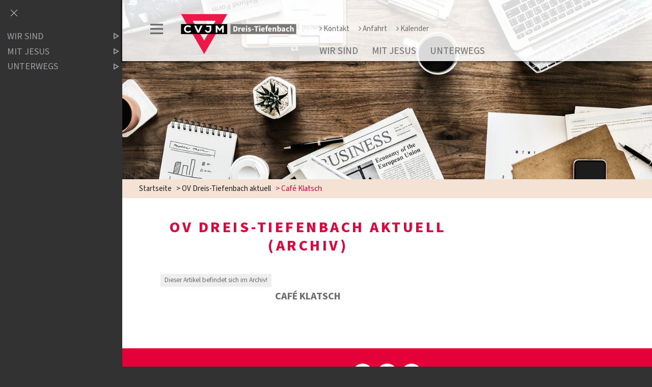

--- FILE ---
content_type: text/html;charset=UTF-8
request_url: https://www.cvjm-dreis-tiefenbach.de/news?action=view_one_article&article_id=2093
body_size: 7732
content:
<!DOCTYPE html SYSTEM "about:legacy-compat">
<html lang="de"><head><META http-equiv="Content-Type" content="text/html; charset=utf-8"><title>CVJM Dreis-Tiefenbach - News</title><meta content="index,follow" name="robots"><meta content="IE=edge" http-equiv="X-UA-Compatible"><meta content="width=device-width, initial-scale=1.0, maximum-scale=1.0" name="viewport"><link type="image/x-icon" rel="icon" href="//www.cvjm-dreis-tiefenbach.de/favicon.ico"><link rel="shortcut icon" href="//www.cvjm-dreis-tiefenbach.de/favicon.ico"><link href="/cssmanager/styles_194d5006aa0.css" rel="stylesheet"><!--[if lt IE 9]><script src="/central/js/jquery/jquery.min.js"></script><script>
					document.createElement('figure');
					document.createElement('figcaption');
				</script><![endif]--><!--[if gte IE 9]><!--><script src="/central/js/jquery2/jquery.min.js"></script><!--<![endif]--><script><!--
			
					var $j = jQuery, $window = $j(window), parallaxList = $j(), xtraTop = 0, isNaviExternal = false, ecicsLastWidth = 0, now = new Date(), time = now.getTime(), exp = "", is_responsive = ($window.width() < 1001), show_navi = ('true' == 'false');
					var isMobile = navigator.userAgent.match(/(iPhone|iPod|iPad|Android|playbook|silk|BlackBerry|BB10|Windows Phone|Tizen|Bada|webOS|IEMobile|Opera Mini)/);
				

					$j(document).ready(function(){
					
						
							EcicsMenuParams = {firstLeft:3, firstTop:-2, secTop:2, secLeft:3, responsive: is_responsive };
						
						
						parallaxList = $j("div.layout-20-inner.is-photo.use-parallax");
						if (parallaxList.length > 0) {
							if (isMobile) parallaxList.css("backgroundAttachment", "scroll");
							$window.on('scroll', updateParallax);
							updateParallax();
						}
						
						$j("#show-menu-link").click(function(event) {
							event.preventDefault();
							if ($j("body").toggleClass("menu-active").hasClass("menu-active")) {
								
								$j("#navi-helper").css("height", $j(document).height());
								if (!is_responsive) {
									$j(document).scrollTop(0);
									document.cookie = "show_navi=true;path=/";
									show_navi = true;
									checkSlider();
								}
							} else {
								if (!is_responsive) {
									document.cookie = "show_navi=false;path=/";
									show_navi = false;
									checkSlider();
								}
							}
						});
						
						
							
						$window.resize(debounce(myResizeFn, 500));
						myResizeFn(); 
						
						$j("#navi-helper, #close-navi-box a").click(function(event) {
							event.preventDefault();
							$j("body").removeClass("menu-active");
							if (!is_responsive) {
								document.cookie = "show_navi=false;path=/";
								show_navi = false;
								checkSlider();
							}
						});
						
						$window.on("scroll", throttle(myScrollNavFn, 100));
						
						if ($j("#slick-container, .news-container.teaser").length > 0) {
							$j.when(
								$j.ajax({
									dataType: "script",
									cache: true,
									url: "/central/js/slick_1.6.0/slick.min.js"
								})
							).then(function() {
								initSlick();
							});
						}
						
						if ($j(".use-clipboard").length > 0) {
							$j.when(
								$j.ajax({
									dataType: "script",
									cache: true,
									url: "/central/js/clipboardjs/clipboard.min.js"
								})
							).then(function() {
								var clipboard = new ClipboardJS('.use-clipboard');

								clipboard.on('success', function(e) {
									e.clearSelection();
									alert("Der Link zum Kalender wurde in die Zwischenablage gelegt und kann nun in ein entsprechendes Kalenderprogramm integriert werden.");
								});

								clipboard.on('error', function(e) {
									alert("Ihr Browser unterstützt das automatische Kopieren nicht, bitte drücken Sie strg+c bzw. cmd+c um den Link zum Kalender zu kopieren."); 
								});
								
							});
						}


					});
					
					function debounce(func, wait, immediate) {
						var timeout;
						return function() {
							var context = this, args = arguments;
							var later = function() {
								timeout = null;
								if (!immediate) func.apply(context, args);
							};
							var callNow = immediate && !timeout;
							clearTimeout(timeout);
							timeout = setTimeout(later, wait);
							if (callNow) func.apply(context, args);
						};
					};
					
					function throttle(fn, threshold, scope) {
						threshold || (threshold = 250);
						var last, deferTimer;
						
						return function() {
							var context = scope || this;
							var now = +new Date, args = arguments;
							
							if (last && now < last + threshold) {
								// Hold on to it
								clearTimeout(deferTimer);
								deferTimer = setTimeout(function() {
									last = now;
									fn.apply(context, args);
								}, threshold);
							} else {
								last = now;
								fn.apply(context, args);
							}
						};
					};
					
					function myResizeFn() {
						var w = $window.width(),
							h = $window.height();
						
						if (w < 1001 && !window.isNaviExternal) {
							window.isNaviExternal = true;
							if (typeof EcicsMenu !== "undefined")
								EcicsMenu.setParam("responsive", true);
							$j("body").removeClass("menu-active");
							is_responsive = true;
						} else if (w > 1000 && window.isNaviExternal) {
							window.isNaviExternal = false;
							if (typeof EcicsMenu !== "undefined")
								EcicsMenu.setParam("responsive", false);
							if (show_navi)
								$j("body").addClass("menu-active");
							is_responsive = false;
						}
						
						var size = 0.6;
						var minSize = 300;
						var iw = (w > 1920) ? 1920 : Math.ceil(w/50)*50, ih = Math.max(Math.ceil((h * size)/10)*10, minSize);
						if (window.ecicsLastWidth != iw)
						{
							var ns = "_" + iw + "_" + ih + ".";
							$j("img", "#img-inner-box").each(function() {
								var me = $j(this);
								me.attr("src", me.data("img").replace("_1_1.", ns));
							});
						}
						window.ecicsLastWidth = iw;
						
						
						
						updateParallax();
						
					};
					
					function myScrollNavFn() {
						if ($j(this).scrollTop() > 100) {
							$j("#main-header").addClass("fixed");
						} else {
							$j("#main-header").removeClass("fixed");
						}
					};
					
					
					
					
					
					function checkSlider() {
						if (typeof $j().slick === "function") {
							window.setTimeout(function() { 
								$j("#slick-container").slick("slickSetOption", "dots", true, true);
								$j(".news-container.slick-slider").slick("slickSetOption", "dots", false, true);
							}, 400);
						}
					}
					
					function updateParallax() {
						var pos = $window.scrollTop(),
							windowHeight = $window.height(),
							speedFactor = 0.1;
						
						parallaxList.each(function() {
							var me = $j(this),
								top = me.offset().top,
								height = me.outerHeight(); 
							
							
							if (top + height < pos || top > pos + windowHeight) {
								return;
							}
							
							if (isMobile) {
								
								var outerHeight = height; 
								var outerWidth = me.outerWidth(false); 
								var dynamicDifference = Math.min(Math.round( Math.max(outerHeight, outerWidth) * 0.15), 200);
								var bgHeight = Math.max( Math.round(outerHeight + (dynamicDifference * 2)), Math.ceil(outerWidth*0.7) ); 
								me.css('backgroundSize', "auto " + bgHeight + "px");
								me.css('backgroundPosition', "center " + Math.round(((top - pos) * speedFactor) - dynamicDifference) + "px");
							} else {
								me.css('backgroundPosition', "center " + Math.round((top - pos) * speedFactor) + "px");
							}
						});
					}
			
					function initSlick() {
					
						$j("#slick-container").slick({
							prevArrow: "<span class='prev'>‹</span>", 
							nextArrow: "<span class='next'>›</span>", 
							fade: true,
							speed: 2400,
							cssEase: 'linear',
							autoplay: true,
							autoplaySpeed: 4000,
							pauseOnHover: true,
							waitForAnimate: false,
							dots: true,
							appendDots: $j(".dots-container"),
							arrows: true
						});
					
						$j(".news-container.teaser").slick({
							dots: false,
							infinite: false,
							prevArrow: "<span class='prev'>‹</span>", 
							nextArrow: "<span class='next'>›</span>", 
							speed: 300,
							slidesToShow: 4,
							slidesToScroll: 4,
							responsive: [
								{
									breakpoint: 1200,
									settings: {
										slidesToShow: 3,
										slidesToScroll: 3,
									}
								},
								{
									breakpoint: 805,
									settings: {
										slidesToShow: 2,
										slidesToScroll: 2
									}
								},
									{
									breakpoint: 560,
									settings: {
										slidesToShow: 1,
										slidesToScroll: 1
									}
								}
							]
						});
					}

				--></script><script async="" src="/central/menu/menu5.js"></script><script src="/central/js/klik/standard4.js"></script><style>
					html { height:100%; }
				</style></head><body class="" id="main"><script>
					if (!is_responsive)
						$j("body").addClass("menu-active");
				</script><div id="page_top"></div><div id="navi-helper"></div><div id="div-main"><div id="main-header"><div class="main-inner"><div class="clearfix" id="header-inner"><div id="header-meta"><a title="Men&uuml; einblenden" id="show-menu-link" href="#show-menu"><span class="icon-menu"></span></a></div><div id="header-logo"><a title="Zur Startseite zur&uuml;ckkehren" id="logo_link" href="/website/de/ov/dreis-tiefenbach"><img alt="Logo CVJM Dreis-Tiefenbach" srcset="/system/getthumb/images/__tn1__ecics_10670_15615_2000_160.png 2x, /system/getthumb/images/__tn1__ecics_10670_15615_3000_240.png 3x" src="/system/getthumb/images/__tn1__ecics_10670_15615_1000_80.png"></a></div><div id="header-navi-container"><div id="header-navi-top"><a href="/website/de/ov/dreis-tiefenbach/kontakt"><span class="icon-angle-right"></span>Kontakt</a><a href="/website/de/ov/dreis-tiefenbach/anfahrt"><span class="icon-angle-right"></span>Anfahrt</a><a href="/website/de/ov/dreis-tiefenbach/kalender"><span class="icon-angle-right"></span>Kalender</a></div><div id="header-navi"><ul id="nav-top" class="navi-popup-ul"><li id="mtli3321" class="m-top submenu"><a href="/website/de/ov/dreis-tiefenbach/wir-sind">Wir sind</a><div id="mt3321" class="popup-box" data-is-first="1" data-load-page="3321" data-has-position="true"><span class="empty"></span></div></li><li id="mtli3319" class="m-top submenu"><a href="/website/de/ov/dreis-tiefenbach/mit-jesus">mit Jesus</a><div id="mt3319" class="popup-box" data-is-first="1" data-load-page="3319" data-has-position="true"><span class="empty"></span></div></li><li id="mtli3320" class="m-top submenu"><a href="/website/de/ov/dreis-tiefenbach/unterwegs">unterwegs</a><div id="mt3320" class="popup-box" data-is-first="1" data-load-page="3320" data-has-position="true"><span class="empty"></span></div></li></ul></div></div></div></div></div><div id="search-helper-box"><form method="get" action="#suche" id="form-search"><p class="input-box"><input placeholder="Suchen" value="" name="wsm_search_string" type="text" class="search-input"></p><p><button title="Gesamte Seite im Volltext durchsuchen" type="submit" class="search-submit"><span class="icon-suche"></span></button></p></form></div><div id="search-helper-box2"></div><div id="main-img"><div id="img-inner-box"><div class="img-box-static"><img alt="" data-img="/system/getthumb/images/__tn4__ecics_809_1271_1_1.jpg"></div></div></div><div id="main-path"><div class="main-inner"><div id="path-inner"><a href="/website/de/ov/dreis-tiefenbach">Startseite</a><span>&gt; </span><a href="/news?view_navigator&amp;category_id=79">OV Dreis-Tiefenbach aktuell</a><span>&gt; </span>Café Klatsch</div></div></div><div id="main-content"><div class="layout-20"><div class="layout-20-inner mt-2 mb-2"><div class="main-inner"><div class="area-20-1">

<div class="news-main-box"><div class="layout-1 clearfix"><div class="area-1-1"><div class="news-cat-container"><h1 class="news-cat-header">OV Dreis-Tiefenbach aktuell (Archiv)</h1><div class="news-article-container"><div class="news-external-cat"><p>Dieser Artikel befindet sich im Archiv!</p></div><div class="news-article"><h2>Café Klatsch</h2><div class="content">
<p><img src="/system/getthumb/images/__tn__ecics_13268_19559_600_9999.jpg" alt="" width="546" height="774" /></p></div></div></div></div></div><div class="area-1-2"></div></div></div>

</div></div></div></div></div><div id="main-footer"><div class="main-inner"><div id="footer-inner"><div class="social-btns" id="bottom-btns"><a target="_blank" title="CVJM Dreis-Tiefenbach" href="https://www.facebook.com/cvjmdreistiefenbach"><span class="icon-facebook"></span></a><a target="_blank" title="CVJM Dreis-Tiefenbach" href="https://www.instagram.com/cvjmdreistiefenbach/"><span class="icon-instagram"></span></a><a target="_blank" title="CVJM Dreis-Tiefenbach" href="https://www.youtube.com/channel/UCcKqtB_soJMDcsyX0s2xjSw"><span class="icon-youtube"></span></a></div><div class="only3 clearfix" id="bottom-address"><div class="item ai1"><p><strong>CVJM DREIS-TIEFENBACH e.V.<br /></strong></p>
<p>Am Liesch 3</p>
<p>57250 Netphen</p>
<p>&nbsp;</p>
<p><a href="/website/de/ov/dreis-tiefenbach/kontakt"><strong>Kontakt</strong></a></p>
<p>&nbsp;</p>
<p>&nbsp;</p>
<p>&nbsp;</p></div><div class="item ai2"><p>Der Mittelpunkt unserer Vereinsarbeit ist Jesus Christus.</p>
<p>Die Seiten unseres dreieckigen Logos symbolisieren die Einheit von Geist, Seele und K&ouml;rper. In unserer Arbeit mit jungen Menschen soll keine dieser Seiten zu kurz kommen. Deshalb bieten wir vielf&auml;ltige Aktivit&auml;ten f&uuml;r jeden an. Keiner muss bei uns <a href="/website/de/ov/dreis-tiefenbach/wir-sind/mitglied-werden">Mitglied werden</a>, um <a href="/website/de/ov/dreis-tiefenbach/mit-jesus/gruppen">mitmachen</a> zu k&ouml;nnen.</p></div><div class="item ai3"></div><div class="item ai4"><p><a href="/website/de/ov/dreis-tiefenbach/datenschutz">Datenschutz</a></p>
<p><a href="/website/de/ov/dreis-tiefenbach/impressum">Impressum</a></p>
<p>&nbsp;</p>
<p><strong>Spendenkonto</strong></p>
<p>IBAN DE88 4605 0001 0048 0002 28</p>
<p>WELADED1SIE | Sparkasse Siegen</p>
<p>&nbsp;</p><p><a title="Melden Sie sich am System an" href="/system?action=user_login">Login</a></p></div></div></div></div></div></div><div id="nav-box"><p id="close-navi-box"><a title="Men&uuml; ausblenden" href="#close-navi"><span class="icon-close"></span></a></p><div id="navi-container"><ul class="menu mid-3288" id="main_ul"><li class="menu m-item1 submenu m-sub_static1" id="mli3321"><a class="m-allg m1" href="/website/de/ov/dreis-tiefenbach/wir-sind">Wir sind<span title="Unterpunkte anzeigen" class="has-sub icon-dreieck-rechts"></span></a><ul class="menu_sub_ul" data-is-first="1" data-level="1" id="m3321"><li class="empty"></li></ul></li><li class="menu m-item1 submenu m-sub_static1" id="mli3319"><a class="m-allg m1" href="/website/de/ov/dreis-tiefenbach/mit-jesus">mit Jesus<span title="Unterpunkte anzeigen" class="has-sub icon-dreieck-rechts"></span></a><ul class="menu_sub_ul" data-is-first="1" data-level="1" id="m3319"><li class="empty"></li></ul></li><li class="menu m-item1 m-last1 submenu m-sub_static1" id="mli3320"><a class="m-allg m1" href="/website/de/ov/dreis-tiefenbach/unterwegs">unterwegs<span title="Unterpunkte anzeigen" class="has-sub icon-dreieck-rechts"></span></a><ul class="menu_sub_ul" data-is-first="1" data-level="1" id="m3320"><li class="empty"></li></ul></li></ul></div><div id="navi-meta-container"><a href="/website/de/ov/dreis-tiefenbach/kontakt"><span class="icon-angle-right"></span>Kontakt</a><a href="/website/de/ov/dreis-tiefenbach/anfahrt"><span class="icon-angle-right"></span>Anfahrt</a><a href="/website/de/ov/dreis-tiefenbach/kalender"><span class="icon-angle-right"></span>Kalender</a></div></div><script type="text/javascript">
                        var _paq = _paq || [];
                        _paq.push(['disableCookies']);
                        _paq.push(['trackPageView']);
                        _paq.push(['enableLinkTracking']);
                        (function() {
                            var u="/analytics/";
                            _paq.push(['setTrackerUrl', u+'matomo.php']);
                            
                                _paq.push(['setSiteId', 367]);
                            
                            var d=document, g=d.createElement('script'), s=d.getElementsByTagName('script')[0];
                            g.type='text/javascript'; g.async=true; g.defer=true; g.src=u+'matomo.js'; s.parentNode.insertBefore(g,s);
                        })();
                    </script><noscript><p><img alt="" style="border:0" src="/analytics/matomo.php?idsite=367&amp;rec=1"></p></noscript></body></html>

--- FILE ---
content_type: text/css
request_url: https://www.cvjm-dreis-tiefenbach.de/cssmanager/styles_194d5006aa0.css
body_size: 12288
content:
/*! normalize.css v5.0.0 | MIT License | github.com/necolas/normalize.css */html{font-family:sans-serif;line-height:1.15;-ms-text-size-adjust:100%;-webkit-text-size-adjust:100%}body{margin:0}article,aside,footer,header,nav,section{display:block}h1{font-size:2em;margin:0.67em 0}figcaption,figure,main{display:block}figure{margin:1em 40px}hr{box-sizing:content-box;height:0;overflow:visible}pre{font-family:monospace, monospace;font-size:1em}a{background-color:transparent;-webkit-text-decoration-skip:objects}a:active,a:hover{outline-width:0}abbr[title]{border-bottom:none;text-decoration:underline;text-decoration:underline dotted}b,strong{font-weight:inherit}b,strong{font-weight:bolder}code,kbd,samp{font-family:monospace, monospace;font-size:1em}dfn{font-style:italic}mark{background-color:#ff0;color:#000}small{font-size:80%}sub,sup{font-size:75%;line-height:0;position:relative;vertical-align:baseline}sub{bottom:-0.25em}sup{top:-0.5em}audio,video{display:inline-block}audio:not([controls]){display:none;height:0}img{border-style:none}svg:not(:root){overflow:hidden}button,input,textarea{font-family:sans-serif;font-size:100%;line-height:1.15;margin:0}optgroup,select{margin:0}button,input{overflow:visible}button,select{text-transform:none}button,html [type="button"],[type="reset"],[type="submit"]{-webkit-appearance:button}button::-moz-focus-inner,[type="button"]::-moz-focus-inner,[type="reset"]::-moz-focus-inner,[type="submit"]::-moz-focus-inner{border-style:none;padding:0}button:-moz-focusring,[type="button"]:-moz-focusring,[type="reset"]:-moz-focusring,[type="submit"]:-moz-focusring{outline:1px dotted ButtonText}fieldset{border:1px solid #c0c0c0;margin:0 2px;padding:0.35em 0.625em 0.75em}legend{box-sizing:border-box;color:inherit;display:table;max-width:100%;padding:0;white-space:normal}progress{display:inline-block;vertical-align:baseline}textarea{overflow:auto}[type="checkbox"],[type="radio"]{box-sizing:border-box;padding:0}[type="number"]::-webkit-inner-spin-button,[type="number"]::-webkit-outer-spin-button{height:auto}[type="search"]{-webkit-appearance:textfield;outline-offset:-2px}[type="search"]::-webkit-search-cancel-button,[type="search"]::-webkit-search-decoration{-webkit-appearance:none}::-webkit-file-upload-button{-webkit-appearance:button;font:inherit}details,menu{display:block}summary{display:list-item}canvas{display:inline-block}template{display:none}[hidden]{display:none}html{-webkit-box-sizing:border-box;-moz-box-sizing:border-box;box-sizing:border-box}*,*:before,*:after{-webkit-box-sizing:inherit;-moz-box-sizing:inherit;box-sizing:inherit}p{margin:0}.clearfix:after{content:"";display:block;clear:both}pre.use-tabs{font-family:inherit}#analytics-info-box{margin:1em 0 2em;padding:1em;border:1px solid #777}#analytics-info-box button.com_button{margin-top:1em;height:auto}@font-face{font-family:'icomoon';src:url("/ecics/fonts/icomoon.eot?lmmnil");src:url("/ecics/fonts/icomoon.eot?lmmnil#iefix") format("embedded-opentype"),url("/ecics/fonts/icomoon.ttf?lmmnil") format("truetype"),url("/ecics/fonts/icomoon.woff?lmmnil") format("woff"),url("/ecics/fonts/icomoon.svg?lmmnil#icomoon") format("svg");font-weight:normal;font-style:normal;font-display:block}[class^="icon-"],[class*=" icon-"],.menu_sub span{font-family:'icomoon' !important;speak:none;font-style:normal;font-weight:normal;font-variant:normal;text-transform:none;line-height:1;-webkit-font-smoothing:antialiased;-moz-osx-font-smoothing:grayscale}.icon-dreieck-links:before{content:"\e906"}.icon-dreieck-oben:before{content:"\e907"}.icon-close:before{content:"\e903"}.icon-dreieck-rechts:before,.menu_sub span:before{content:"\e904"}.icon-dreieck-unten:before{content:"\e905"}.icon-mail:before{content:"\e900"}.icon-menu:before{content:"\e901"}.icon-suche:before{content:"\e902"}.icon-music:before{content:"\f001"}.icon-user:before{content:"\f007"}.icon-film:before{content:"\f008"}.icon-pencil:before{content:"\f040"}.icon-map-marker:before{content:"\f041"}.icon-times-circle:before{content:"\f057"}.icon-shopping-cart:before{content:"\f07a"}.icon-phone:before{content:"\f095"}.icon-twitter:before{content:"\f099"}.icon-facebook:before{content:"\f09a"}.icon-facebook-f:before{content:"\f09a"}.icon-globe:before{content:"\f0ac"}.icon-google-plus:before{content:"\f0d5"}.icon-angle-left:before{content:"\f104"}.icon-angle-right:before{content:"\f105"}.icon-angle-up:before{content:"\f106"}.icon-angle-down:before{content:"\f107"}.icon-mobile:before{content:"\f10b"}.icon-mobile-phone:before{content:"\f10b"}.icon-youtube:before{content:"\f167"}.icon-instagram:before{content:"\f16d"}.icon-flickr:before{content:"\f16e"}.icon-at:before{content:"\f1fa"}.icon-pinterest-p:before{content:"\f231"}.icon-vimeo:before{content:"\f27d"}.icon-snapchat-ghost:before{content:"\f2ac"}@font-face{font-family:'Source Sans Pro';font-weight:400;font-style:normal;font-stretch:normal;src:url("/central/fonts/source-sans-pro/EOT/SourceSansPro-Regular.eot") format("embedded-opentype"),url("/central/fonts/source-sans-pro/WOFF2/TTF/SourceSansPro-Regular.ttf.woff2") format("woff2"),url("/central/fonts/source-sans-pro/WOFF/OTF/SourceSansPro-Regular.otf.woff") format("woff"),url("/central/fonts/source-sans-pro/OTF/SourceSansPro-Regular.otf") format("opentype"),url("/central/fonts/source-sans-pro/TTF/SourceSansPro-Regular.ttf") format("truetype")}@font-face{font-family:'Source Sans Pro';font-weight:400;font-style:italic;font-stretch:normal;src:url("/central/fonts/source-sans-pro/EOT/SourceSansPro-It.eot") format("embedded-opentype"),url("/central/fonts/source-sans-pro/WOFF2/TTF/SourceSansPro-It.ttf.woff2") format("woff2"),url("/central/fonts/source-sans-pro/WOFF/OTF/SourceSansPro-It.otf.woff") format("woff"),url("/central/fonts/source-sans-pro/OTF/SourceSansPro-It.otf") format("opentype"),url("/central/fonts/source-sans-pro/TTF/SourceSansPro-It.ttf") format("truetype")}@font-face{font-family:'Source Sans Pro';font-weight:700;font-style:normal;font-stretch:normal;src:url("/central/fonts/source-sans-pro/EOT/SourceSansPro-Bold.eot") format("embedded-opentype"),url("/central/fonts/source-sans-pro/WOFF2/TTF/SourceSansPro-Bold.ttf.woff2") format("woff2"),url("/central/fonts/source-sans-pro/WOFF/OTF/SourceSansPro-Bold.otf.woff") format("woff"),url("/central/fonts/source-sans-pro/OTF/SourceSansPro-Bold.otf") format("opentype"),url("/central/fonts/source-sans-pro/TTF/SourceSansPro-Bold.ttf") format("truetype")}@font-face{font-family:'Source Sans Pro';font-weight:700;font-style:italic;font-stretch:normal;src:url("/central/fonts/source-sans-pro/EOT/SourceSansPro-BoldIt.eot") format("embedded-opentype"),url("/central/fonts/source-sans-pro/WOFF2/TTF/SourceSansPro-BoldIt.ttf.woff2") format("woff2"),url("/central/fonts/source-sans-pro/WOFF/OTF/SourceSansPro-BoldIt.otf.woff") format("woff"),url("/central/fonts/source-sans-pro/OTF/SourceSansPro-BoldIt.otf") format("opentype"),url("/central/fonts/source-sans-pro/TTF/SourceSansPro-BoldIt.ttf") format("truetype")}body{font-family:"Source Sans Pro",sans-serif;font-size:.9375em;color:#6d6e70;line-height:1.33333333em}h1{font-size:2em;line-height:1.2em;font-weight:bold;color:#e40038;text-transform:uppercase;text-align:center;letter-spacing:0.15em;margin:0 0 1em}@media only screen and (max-width: 40em){h1{letter-spacing:0.1em}}@media only screen and (max-width: 26.25em){h1{letter-spacing:0.05em}}h2{font-size:1.33333333em;line-height:1.2em;font-weight:bold;text-transform:uppercase;text-align:center;margin:0 0 1em}h1+h2{margin:-1.5em 0 1.5em}h3{font-size:1em;font-weight:bold;margin:0}h4{font-size:1em;font-weight:bold;margin:0}a{color:inherit}.red_text{color:#e40038;font-weight:bold}.text-std{color:#6d6e70}li{margin-bottom:0.3em}body#main{background:#323232}@media only screen and (max-width: 62.5em){body#main{background:white}body#main.menu-active{overflow:hidden}}#page_top{height:0}#div-main{min-height:100vh;height:auto;background:#e40038;-webkit-transition:.4s;-moz-transition:.4s;-o-transition:.4s;transition:.4s}.menu-active #div-main{margin-left:16em}@media only screen and (max-width: 62.5em){.menu-active #div-main{margin-left:0}}.main-inner{margin:0 auto;max-width:1280px}#main-header{background:rgba(255,255,255,0.85);box-shadow:0 0 3px 3px rgba(0,0,0,0.4);position:fixed;left:0;right:0;z-index:2;-webkit-transition:.4s;-moz-transition:.4s;-o-transition:.4s;transition:.4s}@media only screen and (max-width: 40em){#main-header{top:0}}.menu-active #main-header{left:16em}@media only screen and (max-width: 62.5em){.menu-active #main-header{left:0}}#main-header.fixed{background:white}#main-header.fixed #header-inner{padding:6px 3.125% 4px}#main-header.fixed #header-logo{padding-top:3px}#main-header.fixed #header-logo img{max-height:50px}#main-header.fixed #header-meta{margin-top:9px}@media only screen and (max-width: 62.5em){#main-header.fixed #header-meta{margin-top:-16px}}#main-header.fixed #header-navi-top{margin-top:0px}#main-header.fixed #header-navi{margin-top:12px}#header-inner{padding:27px 3.125% 8px;-webkit-transition:.3s;-moz-transition:.3s;-o-transition:.3s;transition:.3s}#header-logo{float:left;padding-top:0;-webkit-transition:.3s;-moz-transition:.3s;-o-transition:.3s;transition:.3s}#header-logo img{vertical-align:top;max-height:80px;max-width:100%;-webkit-transition:.3s;-moz-transition:.3s;-o-transition:.3s;transition:.3s}@media only screen and (max-width: 62.5em){#header-logo{float:none;margin-left:110px}}#header-meta{float:left;margin:15px 30px 0 0;-webkit-transition:.3s;-moz-transition:.3s;-o-transition:.3s;transition:.3s}#header-meta a{font-size:2em;text-decoration:none}#header-meta a:last-child{margin-left:20px}@media only screen and (max-width: 62.5em){#header-meta{float:none;margin-right:0;position:absolute;top:50%;margin-top:-16px}}#header-navi-container{float:left}#header-navi-top{margin:20px 0 0 3em;min-height:1.33333333em;-webkit-transition:.3s;-moz-transition:.3s;-o-transition:.3s;transition:.3s}#header-navi-top a{text-decoration:none;margin-right:1.2em;font-size:1em;-webkit-transition:.3s;-moz-transition:.3s;-o-transition:.3s;transition:.3s}#header-navi-top a:last-child{margin-right:0}#header-navi-top a:hover{color:#e40038}#header-navi-top span{padding-right:3px;vertical-align:-1px}@media only screen and (max-width: 62.5em){#header-navi-top{display:none}}#header-navi{margin:23px 0 0 3em;-webkit-transition:.3s;-moz-transition:.3s;-o-transition:.3s;transition:.3s}#header-navi ul{list-style:none;margin:0;padding:0}#header-navi li{display:inline-block;margin:0 1.8em 0 0;padding:0}#header-navi li:last-child{margin-right:0}#header-navi .m-top>a{font-size:1.3em;text-transform:uppercase}#header-navi .sover{color:#e40038}#header-navi a{text-decoration:none;-webkit-transition:.3s;-moz-transition:.3s;-o-transition:.3s;transition:.3s}#header-navi a:hover{color:#e40038}#header-navi .popup-box{display:none;position:absolute;left:0;right:0;padding:5px 0 0;z-index:2;color:white}#header-navi .popup-box .layout-9{padding:0 3.125%}#header-navi .popup-box .sn-helper:before,#header-navi .popup-box .sn-helper:after{content:'';width:1.6em;height:1.6em;-webkit-transform:rotate(45deg);-moz-transform:rotate(45deg);-ms-transform:rotate(45deg);-o-transform:rotate(45deg);transform:rotate(45deg);background:white;position:absolute;top:0.6em;left:50%;margin-left:-15px}#header-navi .popup-box .sn-helper:before{z-index:2}#header-navi .popup-box .sn-helper:after{z-index:0;box-shadow:1px 1px 2px 1px rgba(0,0,0,0.6)}#header-navi .popup-box .subnavi-box{background:rgba(0,0,0,0.8);padding:2em 0;z-index:1;position:relative}#header-navi .popup-box .snbi{margin:0 0 0.4em 0;display:block}#header-navi .popup-box a.m1{display:block;font-size:1.1em}#header-navi .popup-box .has-sub{float:right;font-size:0.9em;padding-top:3px}@media only screen and (max-width: 76.25em){.menu-active #header-navi{font-size:0.9em}}@media only screen and (max-width: 69.375em){.menu-active #header-navi{font-size:0.75em}}@media only screen and (max-width: 62.5em){#header-navi{display:none}}#search-helper-box{display:none;padding:150px 0 30px;background:white}#search-helper-box.visible{display:block}#search-helper-box #form-search{margin:0 auto;max-width:800px;width:80%;background:white;border:1px solid #e40038;display:table}#search-helper-box #form-search input,#search-helper-box #form-search button{font-size:1.5em;font-family:inherit;line-height:1.4em;vertical-align:bottom;background:white;border:0 none;color:#757679;margin:0}#search-helper-box #form-search p{display:table-cell;padding:0.5em 0}#search-helper-box #form-search p:first-child{width:100%}#search-helper-box #form-search p:last-child{background:#e40038}#search-helper-box #form-search .search-input{width:100%;padding:1px 12px}#search-helper-box #form-search .search-submit{text-align:center;cursor:pointer;padding:1px 18px;background:#e40038;color:white}#search-helper-box #form-search .search-submit span{vertical-align:text-bottom;font-size:1.5em}#search-helper-box2{background:#e9e9ea;padding:2em 3.125% 3em;border-top:1px solid white;display:none}@media only screen and (max-width: 53.125em){#search-helper-box2{margin-bottom:1.5em}}#search-helper-box2>p{text-align:center}#search-helper-box2>.inner{max-width:800px;margin:0 auto}#search-helper-box2>.inner ul{margin:0;padding:0}#search-helper-box2>.inner ul li{overflow:hidden}#search-helper-box2>.inner ul a{background:white}#search-helper-box2 a.close{display:block;color:white;background:#a3a4a0;border-radius:0.75em;width:1.5em;height:1.5em;font-size:1.3em;line-height:1.5em;text-transform:uppercase;text-decoration:none;text-align:center}#search-helper-box2 a.close:hover{background:#e40038}#search-helper-box2 a.close.top{float:right;margin-top:-0.3em}#search-helper-box2 a.close.bottom{margin:0 auto}#main-img{background:#323232;min-height:120px;position:relative}#main-img:empty{background:white}.header-btn{position:absolute;right:5%;bottom:5%;-webkit-transition:.2s;-moz-transition:.2s;-o-transition:.2s;transition:.2s;-webkit-transform:rotate(-13deg);-moz-transform:rotate(-13deg);-ms-transform:rotate(-13deg);-o-transform:rotate(-13deg);transform:rotate(-13deg)}.header-btn:hover{-webkit-transform:rotate(0);-moz-transform:rotate(0);-ms-transform:rotate(0);-o-transform:rotate(0);transform:rotate(0)}.header-btn img{width:150px}@media only screen and (max-width: 40em){.header-btn img{width:130px}}@media only screen and (max-width: 26.25em){.header-btn img{width:115px}}#img-inner-box{position:relative;padding:0;max-width:1920px;margin:0 auto}#img-inner-box .img-box-static img{width:100%;vertical-align:top}#img-inner-box .img-box-static .copyright{font-size:0.8em;line-height:110%;text-align:right;position:absolute;padding:1px 2px;background:rgba(255,255,255,0.6);bottom:0;right:0}@media only screen and (max-width: 40em){#img-inner-box .img-box-static .copyright{font-size:0.7em}}@media only screen and (max-width: 26.25em){#img-inner-box .img-box-static .copyright{font-size:0.6em}}#img-inner-box .img-box-static .copyright a{text-decoration:none}#slick-container{position:relative}#slick-container .item{position:absolute;top:0;left:0;right:0}#slick-container .item img{width:100%;vetical-align:top}#slick-container a.label-link{position:absolute;top:0;bottom:0;right:0;left:0}#slick-container .label{position:absolute;text-align:center;top:40%;left:10%;right:10%;color:white;margin-top:-3%}#slick-container .label p{margin:0 3.125%;font-size:2em;line-height:110%;font-weight:bold;text-shadow:2px 2px 4px rgba(0,0,0,0.5)}#slick-container .label p.title{text-transform:uppercase;font-size:5em;margin-bottom:0.1em}#slick-container .label p.sub{padding:0.1em 0 0.15em;border:solid white;border-width:3px 0;display:inline-block}@media only screen and (max-width: 53.125em){#slick-container .label{font-size:0.8em}}@media only screen and (max-width: 40em){#slick-container .label{font-size:0.65em}}@media only screen and (max-width: 40em){#slick-container .label{font-size:0.5em}#slick-container .label p.sub{border-width:2px 0}}#slick-container .copyright{font-size:0.8em;line-height:110%;text-align:right;position:absolute;padding:1px 2px;background:#fff;background:rgba(255,255,255,0.6);bottom:0;right:0}@media only screen and (max-width: 40em){#slick-container .copyright{top:0;bottom:auto;font-size:0.7em}}#slick-container .slick-arrow{position:absolute;top:50%;margin-top:-35.5px;color:white;opacity:0.4;font-size:20em;cursor:pointer;z-index:1}@media only screen and (max-width: 40em){#slick-container .slick-arrow{display:none !important}}#slick-container .slick-arrow:hover{opacity:0.6}#slick-container .slick-arrow path{-webkit-filter:drop-shadow(0 0 2px black);filter:drop-shadow(0 0 2px black)}#slick-container .slick-arrow.next{right:20px}#slick-container .slick-arrow.prev{left:20px}.slick-slider{position:relative;display:block;-webkit-touch-callout:none;-webkit-user-select:none;-khtml-user-select:none;-moz-user-select:none;-ms-user-select:none;user-select:none;-ms-touch-action:pan-y;touch-action:pan-y;-webkit-tap-highlight-color:transparent}.slick-list{position:relative;overflow:hidden;display:block;margin:0;padding:0}.slick-list:focus{outline:none}.slick-list.dragging{cursor:pointer;cursor:hand}.slick-slider .slick-track,.slick-slider .slick-list{-webkit-transform:translate3d(0, 0, 0);-moz-transform:translate3d(0, 0, 0);-ms-transform:translate3d(0, 0, 0);-o-transform:translate3d(0, 0, 0);transform:translate3d(0, 0, 0)}.slick-track{position:relative;left:0;top:0;display:block}.slick-track:before,.slick-track:after{content:"";display:table}.slick-track:after{clear:both}.slick-loading .slick-track{visibility:hidden}.slick-slide{float:left;height:100%;min-height:1px;display:none}[dir="rtl"] .slick-slide{float:right}.slick-slide img{display:block}.slick-slide.slick-loading img{display:none}.slick-slide.dragging img{pointer-events:none}.slick-initialized .slick-slide{display:block}.slick-loading .slick-slide{visibility:hidden}.slick-vertical .slick-slide{display:block;height:auto;border:1px solid transparent}.dots-container{display:table;width:100%}.slick-dots{background:#F4E2D5;text-align:center;list-style:none;padding:0;margin:0;display:table-row}.slick-dots li{display:table-cell;margin:0;padding:0;cursor:pointer}.slick-dots li button{border:0;background:transparent;display:block;width:100%;height:8px;outline:none;line-height:0px;font-size:0px;color:transparent;padding:0;cursor:pointer;-webkit-transition:.8s;-moz-transition:.8s;-o-transition:.8s;transition:.8s}.slick-dots li button:hover,.slick-dots li button:focus{background:rgba(0,0,0,0.1)}.slick-dots li.slick-active button{background:#e40038}#main-path{background:#F4E2D5}#path-inner{padding:9px 3.125% 8px;color:#e40038}#path-inner span{padding:0 0 0 0.6em;color:#211E1F}#path-inner span:last-child{color:#e40038}#path-inner a{text-decoration:none;color:#211E1F}#path-inner a:hover{text-decoration:underline}#main-content{background:white;overflow:auto}#content-inner{padding:30px 3.125% 0;overflow:auto}#content-bottom{width:100%}body#main.ace-editor-loaded{overflow:hidden}body.ace-editor-loaded #main-inner{position:relative;margin:0 10px}body.ace-editor-loaded #main-header,body.ace-editor-loaded #main-header-helper,body.ace-editor-loaded #main-img,body.ace-editor-loaded #nav-box{display:none}body.ace-editor-loaded #content-main{position:absolute;background:#fff;left:0;width:auto}@media only screen and (max-width: 40em){#user-info-area{height:auto !important}}@media only screen and (max-width: 40em){#user-info-area #user-info-fixed{position:relative}}#user-info-area #user-info-fixed .admin-info-box{background:white;border:1px solid red;padding:2px 5px 3px;display:inline-block;color:black;margin:0 5px 3px 0}#user-info-area #user-info-fixed .admin-info-box a{color:black}@media only screen and (max-width: 40em){body.uli #main-header{position:-webkit-sticky;position:-moz-sticky;position:-ms-sticky;position:sticky}body.uli #main-img{margin-top:-105px}}div.left_navi{margin:0 0 40px 0}#main-footer{color:#fff}#footer-inner{padding:2em 3.125% 3em}#bottom-lang{position:absolute;font-size:1.3em;padding-top:0.5em;font-weight:bold}#bottom-lang a{margin-left:1em;text-decoration:none;opacity:0.6;-webkit-transition:.2s;-moz-transition:.2s;-o-transition:.2s;transition:.2s}#bottom-lang a:hover{opacity:1}@media only screen and (max-width: 40em){#bottom-lang{position:static;text-align:center;padding:0 0 1.3em}}#bottom-btns{margin:0 0 2em;text-align:center}.social-btns>a{display:inline-block;text-decoration:none;background:white;border-radius:50%;color:#e40038;padding:4px;width:40px;height:40px;font-size:26px;line-height:36px;margin-right:8px}.social-btns>a:last-child{margin-right:0}.social-btns-box{margin:0 0 2.66666667em;text-align:center}.social-btns-box>a{background:#757679;color:white}#bottom-address a{text-decoration:none}#bottom-address a:hover{text-decoration:underline}#bottom-address .item{float:left;width:22.5%;margin-right:3.33333333%;min-height:1px}@media only screen and (max-width: 53.125em){#bottom-address .item{width:31.11111111%}#bottom-address .item.ai3{margin-right:0}#bottom-address .item.ai4{margin-top:2em}}#bottom-address .item.ai4{margin-right:0}@media only screen and (max-width: 40em){#bottom-address .item{width:48.33333333%}#bottom-address .item.ai2{margin-right:0}#bottom-address .item.ai3{margin-right:3.33333333%;margin-top:2em}}@media only screen and (max-width: 26.25em){#bottom-address .item{width:100% !important;margin-right:0;float:none}#bottom-address .item.ai2{margin-top:2em}}#bottom-address.only3 .item{width:22.5%}#bottom-address.only3 .item.ai3{display:none}#bottom-address.only3 .item.ai2{width:48.33333333%}@media only screen and (max-width: 53.125em){#bottom-address.only3 .item.ai4{margin-top:0}}@media only screen and (max-width: 40em){#bottom-address.only3 .item{width:48.33333333%}#bottom-address.only3 .item.ai2{margin-right:0}#bottom-address.only3 .item.ai4{float:none;clear:both;padding-top:2em}}#bottom-address .cw-footer-img img{background:white;padding:0.8em 1em;margin:0 0.4em 0.4em 0}div.print_box span{padding:10px 10px 5px;display:block}@media print{div.print_box{border:1px solid #fff}div.print_box_inner{display:none}}.layout-1{max-width:890.05px;margin:0 auto}.layout-1 .area-1-1{float:left;margin:0;width:65.16853933%}@media only screen and (max-width: 53.125em){.layout-1 .area-1-1{width:65.55555556%}}@media only screen and (max-width: 40em){.layout-1 .area-1-1{width:100%;float:none}}.layout-1 .area-1-2{float:right;margin:0;width:30.33707865%}@media only screen and (max-width: 53.125em){.layout-1 .area-1-2{width:31.11111111%}}@media only screen and (max-width: 40em){.layout-1 .area-1-2{float:none;margin:0 0 1.33333333em;width:100%;-webkit-column-count:2;-moz-column-count:2;-ms-column-count:2;-o-column-count:2;column-count:2}.layout-1 .area-1-2>*{-webkit-column-break-inside:avoid;column-break-inside:avoid;overflow:hidden}}@media only screen and (max-width: 26.25em){.layout-1 .area-1-2{-webkit-column-count:1;-moz-column-count:1;-ms-column-count:1;-o-column-count:1;column-count:1;margin:0}.layout-1 .area-1-2>*{overflow:inherit}}.layout-2{max-width:890.05px;margin:0 auto}.layout-2 .area-2-1{width:100%}.layout-11{max-width:580px;margin:0 auto}.layout-11 .area-11-1{width:100%}.layout-3{max-width:890.05px;margin:0 auto}.layout-3 .area-3-1{float:left;margin:0 4.49438202% 0 0;width:30.33707865%;min-height:1px}@media only screen and (max-width: 53.125em){.layout-3 .area-3-1{width:31.11111111%;margin:0 3.33333333% 0 0}}@media only screen and (max-width: 40em){.layout-3 .area-3-1{width:48.33333333%}}@media only screen and (max-width: 26.25em){.layout-3 .area-3-1{width:100%;float:none;margin:0}}.layout-3 .area-3-2{float:left;margin:0;width:30.33707865%}@media only screen and (max-width: 53.125em){.layout-3 .area-3-2{width:31.11111111%}}@media only screen and (max-width: 40em){.layout-3 .area-3-2{width:48.33333333%}}@media only screen and (max-width: 26.25em){.layout-3 .area-3-2{width:100%;float:none}}.layout-3 .area-3-3{float:right;margin:0;width:30.33707865%}@media only screen and (max-width: 53.125em){.layout-3 .area-3-3{width:31.11111111%}}@media only screen and (max-width: 40em){.layout-3 .area-3-3{width:48.33333333%;float:left}}@media only screen and (max-width: 26.25em){.layout-3 .area-3-3{width:100%;float:none}}.layout-4{max-width:890.05px;margin:0 auto}.layout-4 .area-4-1{float:left;margin:0;width:30.33707865%}@media only screen and (max-width: 53.125em){.layout-4 .area-4-1{width:31.11111111%}}@media only screen and (max-width: 40em){.layout-4 .area-4-1{float:none;margin:0 0 1.33333333em;width:100%;-webkit-column-count:2;-moz-column-count:2;-ms-column-count:2;-o-column-count:2;column-count:2}.layout-4 .area-4-1>*{-webkit-column-break-inside:avoid;column-break-inside:avoid;overflow:hidden}}@media only screen and (max-width: 26.25em){.layout-4 .area-4-1{-webkit-column-count:1;-moz-column-count:1;-ms-column-count:1;-o-column-count:1;column-count:1;margin:0}.layout-4 .area-4-1>*{overflow:inherit}}.layout-4 .area-4-2{float:right;margin:0;width:65.16853933%}@media only screen and (max-width: 53.125em){.layout-4 .area-4-2{width:65.55555556%}}@media only screen and (max-width: 40em){.layout-4 .area-4-2{width:100%;float:none}}.layout-5{max-width:890.05px;margin:0 auto}.layout-5 .area-5-1{float:left;margin:0;width:47.75280899%}@media only screen and (max-width: 53.125em){.layout-5 .area-5-1{width:48.33333333%}}@media only screen and (max-width: 26.25em){.layout-5 .area-5-1{width:100%;float:none}}.layout-5 .area-5-2{float:right;margin:0;width:47.75280899%}@media only screen and (max-width: 53.125em){.layout-5 .area-5-2{width:48.33333333%}}@media only screen and (max-width: 26.25em){.layout-5 .area-5-2{width:100%;float:none}}.layout-6 .area-6-1{float:left;margin:0;width:46.55172414%}@media only screen and (max-width: 53.125em){.layout-6 .area-6-1{width:47.45762712%}}@media only screen and (max-width: 40em){.layout-6 .area-6-1{width:48.33333333%}}@media only screen and (max-width: 26.25em){.layout-6 .area-6-1{width:100%;float:none}}.layout-6 .area-6-2{float:right;margin:0;width:46.55172414%}@media only screen and (max-width: 53.125em){.layout-6 .area-6-2{width:47.45762712%}}@media only screen and (max-width: 40em){.layout-6 .area-6-2{width:48.33333333%}}@media only screen and (max-width: 26.25em){.layout-6 .area-6-2{width:100%;float:none}}.layout-7 .area-7-1{float:left;margin:0;width:48.33333333%}@media only screen and (max-width: 40em){.layout-7 .area-7-1{width:100%;float:none}}.layout-7 .area-7-2{float:right;margin:0;width:48.33333333%}@media only screen and (max-width: 40em){.layout-7 .area-7-2{width:100%;float:none}}.layout-8 .area-8-1{width:100%}@media only screen and (max-width: 53.125em){.layout-9{max-width:580px;margin:0 auto}}.layout-9 .area-9-1{float:left;margin:0 3.33333333% 0 0;width:22.5%;min-height:1px}@media only screen and (max-width: 53.125em){.layout-9 .area-9-1{width:48.33333333%;margin:0}}@media only screen and (max-width: 26.25em){.layout-9 .area-9-1{width:100%;float:none}}.layout-9 .area-9-2{float:left;margin:0 3.33333333% 0 0;width:22.5%;min-height:1px}@media only screen and (max-width: 53.125em){.layout-9 .area-9-2{width:48.33333333%;float:right;margin:0}}@media only screen and (max-width: 26.25em){.layout-9 .area-9-2{width:100%;float:none}}.layout-9 .area-9-3{float:left;margin:0;width:22.5%;min-height:1px}@media only screen and (max-width: 53.125em){.layout-9 .area-9-3{width:48.33333333%;float:left}}@media only screen and (max-width: 26.25em){.layout-9 .area-9-3{width:100%;float:none}}.layout-9 .area-9-4{float:right;margin:0;width:22.5%}@media only screen and (max-width: 53.125em){.layout-9 .area-9-4{width:48.33333333%;float:right}}@media only screen and (max-width: 26.25em){.layout-9 .area-9-4{width:100%;float:none}}.layout-10 .area-10-1{float:left;margin:0;width:31.11111111%;min-height:1px}@media only screen and (max-width: 53.125em){.layout-10 .area-10-1{width:100%;max-width:373.33333333px;margin:0 auto;float:none}}.layout-10 .area-10-2{float:left;margin:0 0 0 3.33333333%;width:31.11111111%}@media only screen and (max-width: 53.125em){.layout-10 .area-10-2{width:100%;max-width:373.33333333px;margin:0 auto;float:none}}.layout-10 .area-10-3{float:right;margin:0;width:31.11111111%}@media only screen and (max-width: 53.125em){.layout-10 .area-10-3{width:100%;max-width:373.33333333px;margin:0 auto;float:none}}.layout-20-inner{background:no-repeat center center;background-size:cover;overflow:auto}.layout-20-inner.use-parallax{background-attachment:fixed}.layout_box>.layout-20-inner{overflow:visible}.layout-20-inner .area-20-1{padding:0 3.125%}.layout-20-inner.bg-grau-hell{background-color:#e9e9ea}.layout-20-inner.bg-grau-dunkel{background-color:#757679}.layout-20-inner.bg-rot{background-color:#e40038}.layout-20-inner.bg-rot,.layout-20-inner.bg-grau-dunkel,.layout-20-inner.is-photo,.layout-20-inner.bg-gruen{color:white}.layout-20-inner.bg-rot h1,.layout-20-inner.bg-rot h2,.layout-20-inner.bg-grau-dunkel h1,.layout-20-inner.bg-grau-dunkel h2,.layout-20-inner.is-photo h1,.layout-20-inner.is-photo h2,.layout-20-inner.bg-gruen h1,.layout-20-inner.bg-gruen h2{color:white}.layout-80{margin-bottom:1.4em}.layout-80 .area-80-header{background:url(/central/images/arrow_fff_down.png) no-repeat 5px center #e40038;color:white;padding:5px 8px 5px 30px;font-size:1em}.layout-80.closed .area-80-header{background-image:url(/central/images/arrow_fff_right.png)}.layout-80 .area-80-link{text-decoration:none}.layout-80 .area-80-link span{float:right;padding:7px 16px 0 0;color:#fff}.layout-80 .area-80-1{border:1px solid #e40038;border-top:0 none;padding:10px 9px 0}.mt-1{margin-top:1.33333333em}.mt-2{margin-top:2.66666667em}.mt-3{margin-top:4em}.mt-6{margin-top:8em}.mt-9{margin-top:12em}.mb-1{margin-bottom:1.33333333em}.mb-2{margin-bottom:2.66666667em}.mb-3{margin-bottom:4em}.mb-6{margin-bottom:8em}.mb-9{margin-bottom:12em}.pt-1{padding-top:1.33333333em}.pt-2{padding-top:2.66666667em}.pt-3{padding-top:4em}.pt-6{padding-top:8em}.pt-9{padding-top:12em}.pb-1{padding-bottom:1.33333333em}.pb-2{padding-bottom:2.66666667em}.pb-3{padding-bottom:4em}.pb-6{padding-bottom:8em}.pb-9{padding-bottom:12em}.wysiwyg_1{margin-bottom:1.33333333em}.local_dform_table td{background:transparent !important}@media only screen and (max-width: 40em){.local_dform_table>tbody>tr>td{display:block}.local_dform_table>tbody>tr>td:first-child{padding-top:1em}.local_dform_table>tbody>tr:last-child>td:first-child{display:none}}.local_dform_table input.input_text{width:100%}.local_dform_table textarea{width:100%;border:1px solid #999;line-height:26px;font:inherit;padding:4px}.local_dform_table textarea:focus,.local_dform_table textarea:hover{box-shadow:0 0 3px 1px rgba(85,85,85,0.7)}.local_dform_table hr{border-bottom:0 none}.local_dform_table .dform_header{font-size:1.33333333em !important;line-height:1.2em;font-weight:bold;text-transform:uppercase;text-align:center;margin:0 0 1em}.dform_main .local_dform_table{margin:0 auto}.link_box_page{max-width:890.05px;margin:0 auto}.link-box-page-container{margin:0 -2.24719101%}@media only screen and (max-width: 53.125em){.link-box-page-container{margin:0 -1.66666667%}}@media only screen and (max-width: 26.25em){.link-box-page-container{margin:0}}.link-box-page-container .link_box{width:33.33333333%;float:left;vertical-align:top;padding:0 2.24719101%}@media only screen and (max-width: 53.125em){.link-box-page-container .link_box{padding:0 1.66666667%}}@media only screen and (max-width: 40em){.link-box-page-container .link_box{width:50%}}@media only screen and (max-width: 26.25em){.link-box-page-container .link_box{width:100%;float:none;padding:0}}.link_box .link_box_inner{margin-bottom:1.4em;background:#e9e9ea;color:#6d6e70;text-align:center;position:relative;border:1px solid white;min-height:100px}.link_box .header{position:absolute;width:100%;bottom:0;padding:0.8em 5px;background:rgba(0,0,0,0.8);color:white;font-size:1.1em;font-weight:bold}.link_box .content{display:none}.link_box a{text-decoration:none;display:block}.link_box .img{position:relative}.link_box .img a{height:190px;background:no-repeat center center;background-size:cover}.link_box .img .copyright{font-size:0.6em;line-height:110%;text-align:right;position:absolute;padding:0 2px;background:#fff;background:rgba(255,255,255,0.6);bottom:0;right:0}.link_box .img .copyright a:hover{text-decoration:underline}.link_box .link_box_inner.no-img{line-height:170%;background-color:#fafafa;border:1px solid #e40038;min-height:83px;word-wrap:break-word}.link_box .link_box_inner.no-img .header{position:inherit;font-size:1.5em;color:#e40038;padding:1.2em 5px;line-height:110%;background:white}.bildbox figure{max-width:100%;margin:0 0 1.33333333em}.bildbox figure.right{margin-left:auto}.bildbox figure.center{margin-right:auto;margin-left:auto}.bildbox figure.float-left{float:left;margin:0 0.8em 0.5em 0}.bildbox figure.float-right{float:right;margin:0 0 0.5em 0.8em}.bildbox img{vertical-align:top;width:100%}.bildbox img[src$=".pdf.jpg"]{border:1px solid #ccc}.bildbox .untertitel{font-style:italic;padding:1px 0 0;word-wrap:break-word}.bildbox figure>a.slideshow{display:block;position:relative}.bildbox figure>a.slideshow:after{content:"";position:absolute;opacity:0.75;bottom:5px;left:6px;width:20px;height:20px;background:url(/central/images/lupe_icon.png) top left no-repeat}.bildbox figure>a.slideshow:hover:after{opacity:1}.bildbox footer{position:relative}.bildbox footer .copyright{font-size:0.6em;line-height:110%;text-align:right;position:absolute;padding:1px 2px;background:#fff;background:rgba(255,255,255,0.6);bottom:0;right:0}.bildbox footer .copyright a{text-decoration:none}.bildbox.rundes-bild img{border-radius:100%}.content_box.edit_bildbox .view_tab{min-height:20px}.audio_box{min-height:24px;margin-bottom:1.33333333em}.audio_box .mejs-container{background:white}.hr_box{border-top:1px solid #757679;height:0;width:100%;margin-bottom:1.33333333em;clear:both}.bubble_box{margin-bottom:1.33333333em;padding:10px;background:#757679;color:white}.bubble_box a{color:white}.bubble_box.c2{background:#e40038}.bubble_box.c3{background:#e9e9ea}.bubble_box.c3,.bubble_box.c3 a,.bubble_box.c3 h2{color:#6d6e70}.bubble_box.c4{background:#fff7ae}.bubble_box.c4,.bubble_box.c4 a,.bubble_box.c4 h2{color:#6d6e70}.video-box-container{margin-bottom:1.33333333em}.video-box{overflow:hidden;position:relative;padding-bottom:56.25%;height:0}.video-box.f43{padding-bottom:75%}.video-box.f34{padding-bottom:133.33333333%}.video-box.f916{padding-bottom:177.77777778%}.video-box iframe,.video-box video,.video-box .cb-empty{position:absolute;top:0;left:0;width:100%;height:100%}.yumpu-container,.issuu-container{position:relative;padding-bottom:65%;height:0;overflow:hidden;max-width:100%;margin-bottom:1.33333333em}@media only screen and (max-width: 40em){.yumpu-container,.issuu-container{padding-bottom:100%}}.yumpu-container iframe,.yumpu-container object,.yumpu-container embed,.issuu-container iframe,.issuu-container object,.issuu-container embed{position:absolute;top:0;left:0;width:100%;height:100%}.maps_box{margin-bottom:1.33333333em;overflow:hidden;position:relative;padding-bottom:100%;color:#6d6e70;height:0}.maps_box .map_container{position:absolute;width:100% !important;height:100% !important}.view_tab .maps_box{background:url(/central/images/bg_lines.png)}.download_box{margin-bottom:2.66666667em}.download_box a{display:block;background:white url(/central/images/dokument.png) no-repeat 0.6em 0.3em;background-size:20px auto;padding:.5em .5em .5em 2.5em;text-decoration:none;margin:0 0 .5em;border:1px solid #757679}.download_box a.icn-pdf{background-image:url(/central/images/dokument_pdf.png)}.download_box a.icn-image{background-image:url(/central/images/dokument_image.png)}.download_box a.icn-link{background-image:url(/central/images/dokument_link.png)}.download_box a p.title{font-weight:normal;font-size:1.2em;line-height:1.2;margin-bottom:.1em}.download_box a p.size{font-style:italic;font-size:0.9em;margin-top:.1em}.download_box a:hover{background-color:#eeeeef}.html_box{margin:0 0 18px}.losung_box{margin-bottom:1.33333333em;text-align:center}.losung_box h2{margin:0 0 0.8em}.losung_box .bibeltext{font-weight:bold}.losung_box a{text-decoration:none}.losung_box a:hover{text-decoration:underline}.losung_box .lsoung,.losung_box .lehrtext{margin:1em 0}.losung_box .losung_copyright,.losung_box .losung_link{font-size:0.9em}.box-spenden{margin:0 0 1.33333333em}.box-spenden h2{margin-bottom:0}.box-spenden .balken{height:20px;border:1px solid #aaa;margin:10px 0;background:#ddd;background-image:linear-gradient(to bottom, #ddd, #eee, #d1d1d1)}.box-spenden .balken .helper{height:18px;background:transparent;max-width:100%}.box-spenden .balken p{height:18px;background:#921622;background-image:linear-gradient(to bottom, #aa222d, #c1414c, #921622);animation:move 10s ease-in-out infinite;-webkit-animation:move 10s ease-in-out infinite}@keyframes move{0%{width:0%}10%{width:0%}30%{width:100%}100%{width:100%}}@-webkit-keyframes move{0%{width:0%}10%{width:0%}30%{width:100%}100%{width:100%}}.box-tpl-text1{margin-bottom:1.33333333em;text-align:center;line-height:1.1;text-shadow:2px 2px 4px rgba(0,0,0,0.5)}.box-tpl-text1 .big{font-size:3em;font-weight:bold;text-transform:uppercase}.box-tpl-text1 .sub{font-size:1.5em}.box-tpl-text1 .big+.sub{margin-top:0.5em}.logik_box .links{margin:-5px 5px 10px}body.cb_wysiwyg{line-height:18px}body.cb_bubble_box{padding:10px 5px 0}.edit_bubble_box .edit_tab textarea{border:0 none;height:100px;width:100%}.edit_hr_box .hr_box{margin:1.33333333em 0 0;padding:0 0 1.33333333em}.edit_link_box .edit_tab textarea{height:100px}#navi-meta-container{padding:1em;display:none}@media only screen and (max-width: 62.5em){#navi-meta-container{display:block}}#navi-meta-container a{display:block;text-decoration:none;color:#9C9DA0;margin:6px 0}#navi-meta-container a:hover{color:white}#navi-meta-container a span{padding-right:3px;vertical-align:-1px}#nav-box{display:block;background:#323232;width:16em;position:absolute;top:0;height:100%;left:-16em;-webkit-transition:left 0.4s;-moz-transition:left 0.4s;-o-transition:left 0.4s;transition:left 0.4s}@media only screen and (max-width: 62.5em){#nav-box{position:fixed;bottom:0;height:auto;overflow-y:scroll;-webkit-overflow-scrolling:touch;z-index:2;box-shadow:0}.menu-active #nav-box{box-shadow:0 0 5px 5px rgba(0,0,0,0.6)}}.menu-active #nav-box{left:0}#close-navi-box{padding:1em}#close-navi-box a{text-decoration:none;color:white;display:inline-block;padding:3px 0 0;width:24px;height:24px;overflow:hidden;text-align:center;line-height:17px}#navi-helper{display:none}@media only screen and (max-width: 62.5em){body.menu-active #navi-helper{position:absolute;top:0;right:0;left:16em;z-index:11;display:block}}a.m-allg{display:block;text-decoration:none;color:#9C9DA0;padding:0.1em 0.8em;margin:0 0 0.4em;text-transform:uppercase}ul.menu,li.menu,ul.menu ul,ul.menu li{list-style-type:none;margin:0;padding:0}#main_ul{font-size:1.2em;line-height:1.1em}#main_ul li a{position:relative;padding-right:0;margin-right:40px}#main_ul span.has-sub{display:block;position:absolute;cursor:pointer;right:-40px;top:0;bottom:0;width:30px;font-size:0.8em}#main_ul span.has-sub:hover{color:white}#main_ul span.has-sub:before{position:absolute;top:0.1em;line-height:1.35;right:50%;margin-right:-0.7em}@media only screen and (max-width: 62.5em){#main_ul a.sover{color:#9C9DA0}#main_ul a.sover span.has-sub:before{-webkit-transform:rotate(90deg);transform:rotate(90deg)}}#main_ul a:hover{color:white}#main_ul a:hover span{color:#9C9DA0}li.m-item1 a.m1:hover,li.m-item1 a.m1.sover{color:white}li.m-item1>ul.menu{padding:0 0 0.4em 1em}li.m-child1 a.m1,li.m-child1 a.m1:hover{color:white}li.m-active1 a.m1,li.m-active1 a.m1:hover{color:white}li.m-item2 a.m2:hover,li.m-item2 a.m2.sover{color:white}li.m-item2>ul.menu{padding:0 0 0.4em 1em}li.m-child2 a.m2,li.m-child2 a.m2:hover{color:white}li.m-active2 a.m2,li.m-active2 a.m2:hover{color:white}a.m2{font-size:0.95em;line-height:inherit}li.m-item3 a.m3:hover,li.m-item3 a.m3.sover{color:white}li.m-item3>ul.menu{padding:0 0 0.4em 1em}li.m-child3 a.m3,li.m-child3 a.m3:hover{color:white}li.m-active3 a.m3,li.m-active3 a.m3:hover{color:white}a.m3{font-size:0.9em;line-height:inherit}li.m-item4 a.m4:hover,li.m-item4 a.m4.sover{color:white}li.m-item4>ul.menu{padding:0 0 0.4em 1em}li.m-child4 a.m4,li.m-child4 a.m4:hover{color:white}li.m-active4 a.m4,li.m-active4 a.m4:hover{color:white}a.m4{font-size:0.85em;line-height:inherit}li.m-item5 a.m5:hover,li.m-item5 a.m5.sover{color:white}li.m-child5 a.m5,li.m-child5 a.m5:hover{color:white}li.m-active5 a.m5,li.m-active5 a.m5:hover{color:white}a.m5{font-size:0.8em;line-height:inherit}ul ul.menu_sub_ul{display:none;position:absolute;background:transparent;padding:2px 10px;width:250px;z-index:995}ul ul.menu_sub_ul li{background:#323232;padding:3px 0}ul ul.menu_sub_ul a{display:block;text-decoration:none;padding:0.1em 20px 0.1em 7px;text-transform:uppercase;color:#9C9DA0}ul ul.menu_sub_ul a:hover,ul ul.menu_sub_ul a.mover{color:white}ul ul.menu_sub_ul a.menu_sub{position:relative}ul ul.menu_sub_ul a.menu_sub span{display:block;position:absolute;cursor:pointer;right:0;top:0;bottom:0;width:30px;font-size:0.8em}ul ul.menu_sub_ul a.menu_sub span:before{top:6px}@media only screen and (max-width: 62.5em){ul ul.menu_sub_ul{position:static;padding:0 0 0.4em 1em;width:auto}ul ul.menu_sub_ul li{padding:0}ul ul.menu_sub_ul a{margin-top:2px;padding:0.1em 0.8em;margin:0 0 0.4em}ul ul.menu_sub_ul a.mover.menu_sub{color:#9C9DA0}ul ul.menu_sub_ul a.mover.menu_sub span.has-sub:before{-webkit-transform:rotate(90deg);transform:rotate(90deg)}}.img_right{margin:2px 0 2px 5px;float:right}.img_left{margin:2px 5px 2px 0;float:left}table.user_table{border-collapse:collapse;border:1px solid #6d6e70}table.user_table tr{border:1px solid #6d6e70}table.user_table td{border:1px solid #6d6e70;padding:2px}.com_login table{width:100%;max-width:400px}.com_login td{text-align:right;padding:3px;width:auto !important}.com_button{display:inline-block;padding:0 20px;color:inherit;font:inherit;border:1px solid #999;margin:0 3px 3px;-webkit-appearance:button;cursor:pointer;vertical-align:middle;background:#f3f3f3;min-height:26px;line-height:26px;text-align:center;border-radius:4px}button.com_button{overflow:visible;text-transform:none}.com_button:active{background:#6d6e70;color:white}.com_button:focus,.com_button:hover{box-shadow:0 0 3px 1px rgba(85,85,85,0.7)}button::-moz-focus-inner,input::-moz-focus-inner{border:0;padding:0}.com_input_text,.local_dform_table input.input_text{border:1px solid #999;line-height:26px;font:inherit;height:26px;padding:0 4px}.com_input_text:focus,.com_input_text:hover,.local_dform_table input.input_text:focus,.local_dform_table input.input_text:hover{box-shadow:0 0 3px 1px rgba(85,85,85,0.7)}.slideshow_new_box{margin:0 auto 1.33333333em;max-width:570px}.slideshow_new_box h2{text-align:center;margin:0 0 0.5em}.slideshow_new_box div.img-item{padding-top:56.34715026%;height:0;background:no-repeat center center;background-size:contain;margin:0 3em;position:relative}.slideshow_new_box div.img-item .label{position:absolute;left:0;right:0;bottom:0;text-align:center;background:rgba(255,255,255,0.8);paddgin:1px 5px}.slideshow_new_box div.img-item .lg-icon{-webkit-transition:opacity 0.3s ease-in-out 0s;-moz-transition:opacity 0.3s ease-in-out 0s;-o-transition:opacity 0.3s ease-in-out 0s;transition:opacity 0.3s ease-in-out 0s;cursor:pointer;position:absolute;left:50%;top:50%;background:white;opacity:0;margin:-0.7em 0 0 -0.7em;font-size:3em;padding:0.2em;border-radius:20%}.slideshow_new_box div.img-item .lg-icon:after{content:"\e311"}.slideshow_new_box div.img-item:hover .lg-icon{opacity:0.6}.slideshow_new_box div.img-item .copyright{font-size:0.6em;line-height:110%;text-align:right;position:absolute;padding:1px 2px;background:#fff;background:rgba(255,255,255,0.6);top:0;right:0}.slideshow_new_box div.img-item .copyright a{text-decoration:none}.slideshow_new_box .actions{position:relative;z-index:1}.slideshow_new_box .actions svg{cursor:pointer;margin-top:-3em;fill:none;stroke:#e40038;stroke-width:2px;height:6em}@media only screen and (max-width: 26.25em){.slideshow_new_box .actions svg{margin-top:-2em;height:4em}}.slideshow_new_box .actions span{position:absolute;padding-top:28.17357513%}.slideshow_new_box .actions span.prev-btn{left:0}.slideshow_new_box .actions span.next-btn{right:0}.lSSlideOuter .lSPager.lSGallery li.active,.lSSlideOuter .lSPager.lSGallery li:hover{border-radius:0;outline:2px solid #e40038;outline-offset:-2px}.lg-outer .lg-thumb-outer .lg-thumb-item{border-radius:0}.lg-outer .lg-thumb-outer .lg-thumb-item.active,.lg-outer .lg-thumb-outer .lg-thumb-item:hover{border-color:#e40038}.lg-sub-html a{color:inherit}.slideshow_box{margin-bottom:1.33333333em}.slideshow_box .slideshow{margin:0 -0.5em}.slideshow_box .slideshow.only-link{margin:0}.slideshow_box .slideshow div{display:inline-block;padding:0.5em}.slideshow_box .slideshow div img{width:100%;vertical-align:top}.ds-tn1{width:100%}.ds-tn2{width:50%}@media only screen and (min-width: 18.625em){.area-11-1 .ds-tn1{width:50%}.area-11-1 .ds-tn2{width:25%}.area-10-2 .ds-tn1,.area-2-1 .ds-tn1{width:50%}.area-10-2 .ds-tn2,.area-2-1 .ds-tn2{width:25%}.area-1-1 .ds-tn1,.area-6-2 .ds-tn1,.layout-5 .ds-tn1,.layout-3 .ds-tn1{width:50%}.area-1-1 .ds-tn2,.area-6-2 .ds-tn2,.layout-5 .ds-tn2,.layout-3 .ds-tn2{width:25%}}@media only screen and (min-width: 40.0625em){.area-11-1 .ds-tn1{width:33.33333333%}.area-11-1 .ds-tn2{width:16.66666667%}.area-10-2 .ds-tn1,.area-2-1 .ds-tn1{width:33.33333333%}.area-10-2 .ds-tn2,.area-2-1 .ds-tn2{width:16.66666667%}}@media only screen and (min-width: 53.1875em){.area-11-1 .ds-tn1{width:25%}.area-11-1 .ds-tn2{width:12.5%}}img.slideshow{display:none}body.mceContentBody img.slideshow{display:block}.sb_hidden{display:none}.news_main_category_box .is_list_element{margin:5px 0 0 0;padding:0 0 0 15px;text-indent:-15px;list-style-type:none}.news-main-box .pfadnavi{margin-bottom:1.33333333em}.hr_box.news{margin-bottom:0.5em}.news-cat-header a{text-decoration:none}.news-external-cat{background:#eee;font-size:0.9em;padding:0.2em 0.6em;margin:0.5em 0;display:inline-block}.news-article{margin:0 0 1.33333333em}.news-article .subtitle{margin:0 0 0.5em;font-size:.8em}.news-article .subtitle .cat{text-transform:uppercase}.news-article h2{margin:0 0 0.5em}.news-article .content img{max-width:100%;height:auto}.news-article .content-printable{border:1px solid #c00;padding:5px 10px 10px;margin-top:10px}.news-article .content-printable .remark,.news-article .content-printable .notes-headline{border-bottom:2px solid #C00;padding:3px;text-align:center;margin-bottom:5px}.news-article .content-printable .notes-text{margin:0 0 15px}.news-more-articles{margin-bottom:3em}.news-more-articles h2{margin:0 0 1em}.news-more-articles a{text-decoration:none}.news-more-articles ul{list-style:none;margin:0}.news-more-articles li{margin:0 0 1em}.news-more-articles a span:first-child{padding-right:1.5em}.news-more-articles a span:last-child{margin-left:-1.2em}.news-link{display:inline-block;width:1.1em;height:1.1em;text-align:center;vertical-align:-1px}.news-link.icon-angle-right{padding-left:0.1em}a:hover .news-link{color:#e40038}.news-article-teaser{margin:0.5em 0 1em}.news-article-teaser a{display:block;text-decoration:none;padding:0.5em 0 0.5em}.news-article-teaser h2{margin:0 0 0.5em}.news-article-teaser .subtitle{margin:0 0 0.5em;font-size:.8em}.news-article-teaser .subtitle .cat{text-transform:uppercase}.news-article-teaser img{max-width:100%}.news-archive-search{margin:0.8em 0}.news-admin-area{background:#eee;margin:0 0 5px;padding:0.4em;line-height:150%;font-size:.93333333em}.news-admin-area>table{width:100%}.news-admin-area table table{border-collapse:separate;border-spacing:10px 5px}.news-admin-area table table td:first-child{text-align:right}.news-admin-area span.red{color:#c00}.news-admin-area .btn-area{text-align:right;padding:0.7em 1em 0.4em}.news-admin-area .btn-area form{display:inline}.news-admin-area .btn-area input[type=submit]{width:110px;margin-left:1em}.news-admin-area abbr{border-bottom:1px dotted black;cursor:help}.news-admin-area .archive{width:100%;display:table}.news-admin-area .archive ul{margin-bottom:0}.news-admin-area .archive>div{display:table-cell;padding:0 1.5em 0.5em 0.7em}.news-admin-area .archive>div.s1{width:140px;vertical-align:bottom}input.news-button,button.news-button{font-size:inherit;font-family:inherit;margin:1px 2px;background:#fff;border:2px solid #e40038;padding:1px 7px;cursor:pointer}input.news-button.inactive,button.news-button.inactive{background:#f4f4f4;color:#777;border-color:#ccc;cursor:auto}input.news-button.inactive:focus,input.news-button.inactive:hover,button.news-button.inactive:focus,button.news-button.inactive:hover{box-shadow:none}input.news-button.full,button.news-button.full{width:100%}input.news-button:focus,input.news-button:hover,button.news-button:focus,button.news-button:hover{box-shadow:0 0 3px 1px rgba(85,85,85,0.7)}input.news-button:active,button.news-button:active{background:#e40038;color:white}.news-nav{text-decoration:none;display:block}.news-nav.right{text-align:right}.news-nav.right .icon{padding:0 0 0 0.4em}.news-nav.left .icon{padding:0 0.4em 0 0}.news-nav div{display:table;width:100%}.news-nav p{display:table-cell;vertical-align:middle}.news-nav p:not(.icon){width:90%}.news-nav p.icon{font-size:2em;vertical-align:top}div.news_change_article{background:#dedede;padding:5px;margin:10px}div#max_chars_warning_box{font-weight:bold;color:#c00;display:none;padding:10px;margin:10px;border:1px solid #c00}div.news_edit_printable_buttons{float:right;padding:10px 30px 0 0}div.main_catlist{width:100%;margin:0}div.main_catlist_header{padding:0 15px}div.main_catlist_one_entry{margin:4px 0}span.main_catlist_text{font-weight:normal}div.news_sub_catlist{width:180px;text-align:left;margin:260px 0 15px}div.news_sub_catlist_header{font-weight:bold;font-size:12px;text-align:left;margin:0 10px 10px}a.news_sub_catlist{font-size:10px;color:#4d4d4d}ul.news_sub_catlist{text-align:left;padding:4px}li.news_sub_catlist{font-size:10px}.news-box.teaser{margin:0 auto 1.33333333em;width:80%}@media only screen and (max-width: 34.9375em){.news-box.teaser{max-width:320px}}@media only screen and (max-width: 31.25em){.news-box.teaser{width:70%}}.news-box.teaser .link-news{text-align:center}.news-box.teaser .slick-track{margin:0 auto}.news-box.teaser .slick-arrow{font-size:20em;line-height:100%;position:absolute;margin-top:-0.6em;top:50%;z-index:1}.news-box.teaser .slick-arrow.next{right:-0.3em}.news-box.teaser .slick-arrow.prev{left:-0.3em}.news-box.teaser .slick-arrow:not(.slick-disabled){cursor:pointer}.news-box.teaser .slick-arrow.slick-disabled{opacity:0.3}@media only screen and (min-width: 35em) and (max-width: 45.625em){.news-box.teaser .slick-arrow{font-size:15em}}@media only screen and (max-width: 31.25em){.news-box.teaser .slick-arrow{font-size:15em}}@media only screen and (max-width: 28.75em){.news-box.teaser .slick-arrow.next{right:-0.24em}.news-box.teaser .slick-arrow.prev{left:-0.24em}}.news-box.teaser .item{margin-bottom:1.4em;background:#e9e9ea;text-align:center;min-height:320px;display:inline-block;vertical-align:top;margin:0 0.5em 1em}.news-box.teaser .item a{text-decoration:none;display:block}.news-box.teaser .item .header{font-size:1.5em;color:#e40038;padding:1.2em 5px 0.2em;line-height:110%;font-weight:bold}.news-box.teaser .item .content{padding:0 5px 0.5em}.news-box.teaser .item .img{position:relative}.news-box.teaser .item .img a{height:190px;background:no-repeat center center;background-size:cover}.news-box.teaser .item .img .copyright{font-size:0.6em;line-height:110%;text-align:right;position:absolute;padding:0 2px;background:#fff;background:rgba(255,255,255,0.6);bottom:0;right:0}.news-box.teaser .item .img .copyright a:hover{text-decoration:underline}.ec-search-box-helper{display:none}@media only screen and (max-width: 40em){.ec-search-box-helper{display:block;margin:0 0 1.2em 1em}}.ec-search-box{margin-bottom:3em}@media only screen and (max-width: 40em){.ec-search-box{display:none}}.ec-search-box h2{margin:0.2em 0}.ec-search-box .ec-search-header{font-weight:bold;margin:0.8em 0 0}.ec-search-box .ec-search-string-box{margin:0 0 0 1em}.ec-search-box .ec-search-string-box.submit{margin:1em 0 0.8em 1em}.ec-search-box .ec-sl{width:30px;display:inline-block}@media only screen and (max-width: 40em){.ec-xtra-box{display:none}}.ec-item-admin{margin:24px 0 0;background:#eee;padding:5px}.paging_end_box{margin:0.7em 0 2em}.ec-nav{display:inline-block;width:33%;text-align:center}.hr_box.ec{margin:1em 0}.ec-link-all{margin:2em 0 2em 1em}.ec-box>a,#ec-item-container>a{text-decoration:none}.ec-box ul.ec-list,#ec-item-container ul.ec-list{list-style:none;margin:0;padding:0}.ec-box li>a,.ec-box .ec-item-box>a,#ec-item-container li>a,#ec-item-container .ec-item-box>a{display:table;width:100%;color:white;margin:0 0 0.4em;text-decoration:none}.ec-box li>a[href]:hover,.ec-box .ec-item-box>a[href]:hover,#ec-item-container li>a[href]:hover,#ec-item-container .ec-item-box>a[href]:hover{background:#6b6c6f}.ec-box li>a[href]:hover .info,.ec-box .ec-item-box>a[href]:hover .info,#ec-item-container li>a[href]:hover .info,#ec-item-container .ec-item-box>a[href]:hover .info{background:#ececec}.ec-box li>a:after,.ec-box .ec-item-box>a:after,#ec-item-container li>a:after,#ec-item-container .ec-item-box>a:after{content:"";display:block;clear:both}.ec-box .date,#ec-item-container .date{padding:0.5em;background:#616264}.ec-box .info,#ec-item-container .info{padding:0.5em;background:#f1f1f1;color:#6d6e70}.ec-box .footer,#ec-item-container .footer{padding:0.5em;text-align:center}.ec-box .date,#ec-item-container .date{display:table-cell;width:7em}.ec-box .date>span,#ec-item-container .date>span{display:block}.ec-box .date>span span,#ec-item-container .date>span span{display:none}.ec-box .info,#ec-item-container .info{display:table-cell;border-left:0.5em solid #e40038}.s1 .ec-box .date,.s1 #ec-item-container .date{padding:0.2em 0.5em;display:block;width:auto}.s1 .ec-box .date span,.s1 #ec-item-container .date span{display:inline}.s1 .ec-box .info,.s1 #ec-item-container .info{padding:0.2em 0.5em 0.5em;display:block;border-top:0.3em solid #e40038;border-left:0 none}.ui-datepicker{z-index:2 !important}.ec_container .hr_box{margin:12px 0}.ec_container .ec-cal-abo,.ec_container .ec-cal-no-abo{margin:-0.5em 0.2em 1em;font-size:.8em;color:#888}p.ec_search_header{font-weight:bold;margin:5px 0 0}p.ec_search_string_box{margin:0 0 0 15px}p.ec_search_cat_box{margin:0 0 0 12px}p.ec_search_cat_box input{margin-right:4px}div.ec_datepicker{font-size:10px;margin:0 0 0 15px}.ec-item h2{margin:5px 0;display:inline-block;text-align:left;color:#e40038;text-transform:unset}.ec-item .ec-item-p{display:inline}.ec-item .content{margin:5px}.ec-item-catlist{font-size:11px;color:#444;margin:3px 0}div.ec_sub_header{overflow:hidden;margin:5px}div.ec_sub_left{float:left}div.ec_sub_right{float:right;text-align:right}.ec-item-details h3{margin:1em 0 0.4em;font-size:1.1em}.angebot-details{margin-bottom:2.66666667em !important}.angebot-details .header{font-weight:bold;color:#e40038;padding:1.33333333em 0 0}.angebot-details .legende{margin:-5px 0 1.33333333em;font-size:0.95em;color:#777}.angebot-details .legende .title{margin:0 0 5px}.angebot-details .legende .legende-box{padding-left:30px}.angebot-details .legende .legende-box span{width:30px;display:inline-block;margin-left:-30px}.angebot-details h1{margin:0 0 0.5em}.angebot-details .page-link.green,#wsm_save_form .page-link.green{background:lightgreen}.angebot-details .page-link.yellow,#wsm_save_form .page-link.yellow{background:yellow}.angebot-details .page-link.red,#wsm_save_form .page-link.red{background:red}.angebot-details .intro .img img,.angebot-list .intro .img img{max-width:100%}.angebot-details .intro .text p,.angebot-list .intro .text p{margin:2px 0}.angebot-details .intro.list,.angebot-list .intro.list{margin:0 0 2em}.angebot-details .intro.list h2,.angebot-list .intro.list h2{text-align:left;margin:0 0 0.2em}.angebot-list a{text-decoration:none}.angebot_intro_list{margin:0 0 18px}.freizeit-list span.date{font-size:0.95em;color:#777;line-height:1.0em}#protected_form td:nth-child(2){padding-left:8px}@media only screen and (max-width: 26.25em){#protected_form td{display:block;padding:0 !important}#protected_form tr:last-child td:first-child{display:none}}#protected_form input,#protected_form textarea{width:100%}ul.search-item-list{list-style:none;margin:0}ul.search-item-list>li{margin:1.0em 0}ul.search-item-list a{display:block;padding:0.8em 0.6em;text-decoration:none;background:#e9e9ea}ul.search-item-list a:hover{background:#f9f9f9}ul.search-item-list p.title{font-size:1.4em;line-height:110%;margin:0 0 0.2em;color:#e40038}ul.search-item-list p.content{margin:0.3em 0}ul.search-item-list p.path{word-wrap:break-word;font-size:0.9em;color:#a0a1a3}#fess-result-box .pagination,#search-helper-box2 .pagination{list-style:none;margin:2em 0 0}#fess-result-box .pagination>li,#search-helper-box2 .pagination>li{float:left;font-size:1.2em;margin:0 0.4em 0.4em 0}#fess-result-box .pagination>li.active,#search-helper-box2 .pagination>li.active{background:#e40038;padding:0.5em 0.7em;color:white}#fess-result-box .pagination>li a,#search-helper-box2 .pagination>li a{display:block;padding:0.5em 0.7em;text-decoration:none;background:#e9e9ea}#fess-result-box .pagination>li a:hover,#search-helper-box2 .pagination>li a:hover{background:#f9f9f9}#fess-result-box .search-error,#search-helper-box2 .search-error{margin:0 0 1em;font-weight:bold;color:#c00}.spinner{margin:0 auto;width:70px;text-align:center}.spinner>div{width:12px;height:12px;background-color:#a3a4a0;margin:0 5px;border-radius:100%;display:inline-block;-webkit-animation:sk-bouncedelay 1.4s infinite ease-in-out both;animation:sk-bouncedelay 1.4s infinite ease-in-out both}.spinner .bounce1{-webkit-animation-delay:-0.32s;animation-delay:-0.32s}.spinner .bounce2{-webkit-animation-delay:-0.16s;animation-delay:-0.16s}@-webkit-keyframes sk-bouncedelay{0%,80%,100%{-webkit-transform:scale(0)}40%{-webkit-transform:scale(1)}}@keyframes sk-bouncedelay{0%,80%,100%{-webkit-transform:scale(0);transform:scale(0)}40%{-webkit-transform:scale(1);transform:scale(1)}}.set-fa{padding:10px 8px 8px;margin:8px 0;background:#eee}.set-fa>span{padding-right:8px}.set-fa>span:before{content:"X";color:#c00;padding-right:8px;font-weight:bold;font-size:2em}.set-fa>.inactive:before{content:"✘";color:#c00}.set-fa>.active:before{content:"✔";color:#0c0}.set-fa form{display:inline}#ap-search-box input{width:180px}#ap-search-box input.search{background:url("/central/images/anim_basic_16x16.gif") no-repeat 160px center #fff}#ap-search-box #search-text{white-space:nowrap}ul.ap-container{list-style:none;margin:0 auto;padding:0}@media only screen and (max-width: 62.5em){ul.ap-container{max-width:800px}}@media only screen and (max-width: 40em){ul.ap-container{max-width:400px}}div.ap-item,li.ap-item{display:inline-block;box-sizing:border-box;width:33.33333333%;padding:0 1em 4em;vertical-align:top;max-width:374px}@media only screen and (max-width: 62.5em){div.ap-item,li.ap-item{width:50%}}@media only screen and (max-width: 40em){div.ap-item,li.ap-item{width:100%}}div.ap-item .icon,li.ap-item .icon{width:100%;height:190px;background:no-repeat center center;background-size:cover}div.ap-item .icon.empty,li.ap-item .icon.empty{background:blue}div.ap-item .content,li.ap-item .content{margin-top:1.0em;padding:0 5px}div.ap-item .content .title,li.ap-item .content .title{font-size:1.5em;padding:0 0 0.4em;font-weight:bold}div.ap-item .content a,li.ap-item .content a{text-decoration:none}div.ap-item .content a:hover,li.ap-item .content a:hover{text-decoration:underline}div.ap-container table{margin:0 auto;max-width:1000px;width:100%;border-collapse:collapse}div.ap-container table tbody{border-bottom:1px solid #757679}div.ap-container table caption{display:none}div.ap-container th{border-bottom:1px solid #757679;padding:6px 4px;text-align:left}div.ap-container td{padding:10px 5px;vertical-align:top;border-bottom:1px solid #e9e9ea}div.ap-container tr.hl{background:#f6f6f6}div.ap-container tr.last td{border:0 none}div.ap-container tbody tr:hover{background:#f1f1f1}.ansprechpartner_box .ap-item{width:100%;margin:0 auto;display:block;padding:0 0 4em}p.icn-helper{margin:0.8em 0;padding-left:30px;position:relative}p.icn-helper:before{color:#e40038;position:absolute;margin-left:-35px;width:30px;text-align:center;font-size:1.5em;font-family:'icomoon' !important;speak:none;font-style:normal;font-weight:normal;font-variant:normal;text-transform:none;line-height:1;-webkit-font-smoothing:antialiased;-moz-osx-font-smoothing:grayscale}p.icn-helper .title{font-weight:bold}p.icn-helper.address:before{content:'\f041'}p.icn-helper.tel:before{content:'\f095'}p.icn-helper.mobile:before{content:"\f10b"}p.icn-helper.mail:before{content:'\e900'}p.icn-helper.web:before{content:'\f0ac'}p.icn-helper.user:before{content:'\f007'}
